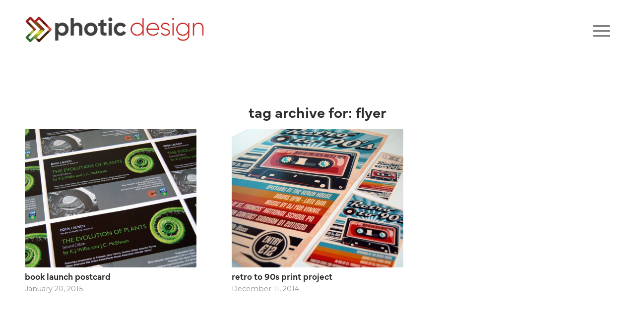

--- FILE ---
content_type: text/css
request_url: https://photicdesign.ie/wp-content/plugins/content-protector/assets/public/passster-public.css?ver=4.2.26
body_size: 118
content:
.passster-form h4 {
    margin: 10px 0 !important;
}

.passster-form fieldset {
    border: medium none !important;
    margin: 0px;
    min-width: 100%;
    padding: 0;
    width: 100%;
}

.passster-form input[type="text"], .passster-form input[type="email"], .passster-form input[type="password"] {
    width: 100%;
    border: 1px solid #CCC;
    background: #FFF;
    margin: 0 0 5px;
    padding: 10px;
    box-sizing: border-box;
}

.passster-form input[type="text"]:hover, .passster-form input[type="email"]:hover, .passster-form input[type="password"]:hover {
    -webkit-transition: border-color 0.3s ease-in-out;
    -moz-transition: border-color 0.3s ease-in-out;
    transition: border-color 0.3s ease-in-out;
    border: 1px solid #AAA;
}

.passster-form button[type="submit"] {
    cursor: pointer;
    width: 100%;
    border: none;
    text-decoration: none;
}

.passster-form button[type="submit"]:hover {
    -webkit-transition: background 0.3s ease-in-out;
    -moz-transition: background 0.3s ease-in-out;
    transition: background-color 0.3s ease-in-out;
}

.passster-form button[type="submit"]:active {
    box-shadow: inset 0 1px 3px rgba(0, 0, 0, 0.5);
}

.passster-form input:focus, .passster-form textarea:focus {
    outline: 0;
    border: 1px solid #999;
}

.passster-form::-webkit-input-placeholder {
    color: #888;
}

.passster-form:-moz-placeholder {
    color: #888;
}

.passster-form::-moz-placeholder {
    color: #888;
}

.passster-form:-ms-input-placeholder {
    color: #888;
}

.passster-captcha-input {
    float: left;
    width: 70%;
    padding-right: 20px;
    box-sizing: border-box;
}

.passster-recaptcha-input {
    float: right;
    width: 30%;
    padding-top: 15px;
}

.passster-recaptcha {
    float: left;
    width: 50%;
    padding-left: 20px;
    box-sizing: border-box;
}

.passster-error {
    width: 100%;
    text-align: center;
    float: left;
    padding: 10px;
    background: #e95353;
    color: white;
    font-size: 16px;
    display: none;
    box-sizing: border-box;
}

.passster-hide {
    display: none;
}

.show-password-link {
    display: block;
    position: absolute;
    z-index: 11;
    font-size: 0.8rem;
}

.password-showing {
    width: 100% !important;
    display: inline;
}

.ps-loader {
    width: 30%;
    margin: 0 auto 10px auto;
    display: none;
}


--- FILE ---
content_type: text/css
request_url: https://photicdesign.ie/wp-content/uploads/dynamic_avia/avia_posts_css/post-230.css?ver=ver-1769003411
body_size: -316
content:
.flex_column.av-guyhi-c445cb3f3492e21e7f9ce29a465be251{
border-radius:0px 0px 0px 0px;
padding:0px 0px 0px 0px;
}



--- FILE ---
content_type: text/javascript
request_url: https://photicdesign.ie/wp-content/plugins/content-protector/assets/public/passster-public.js?ver=4.2.26
body_size: 1597
content:
jQuery( document ).ready( function( $ ) {
	let psNonces = window.ps_ajax || {};

	wp.apiFetch( { path: '/passster/v1/nonces' } )
		.then( ( nonces ) => {
			psNonces = nonces;
		} )
		.catch( () => {
			// Fallback, we still have window.ps_ajax
		} );

	// Get cookie duration.
	function getDurationBySettings() {
		switch ( ps_ajax.cookie_duration_unit ) {
			case 'days':
				return parseInt( ps_ajax.cookie_duration );
				break;
			case 'hours':
				return new Date( new Date().getTime() + ( ps_ajax.cookie_duration * 10 ) * 60 * 1000 );
				break;
			case 'minutes':
				return new Date( new Date().getTime() + ps_ajax.cookie_duration * 60 * 1000 );
				break;
			default:
				return parseInt( ps_ajax.cookie_duration );
		}
	}

	// Get cache busting URL.
	function getCacheFriendlyURL() {
		const pts = 'pts=' + Math.floor( Date.now() / 1000 );

		const base = location.origin + location.pathname;
		const search = location.search ? location.search + '&' + pts : '?' + pts;
		const hash = location.hash || '';

		return base + search + hash;
	}

	// Get hashed cookie via Ajax.
	function setHashedCookie( password ) {
		$.ajax( {
			type: 'post', dataType: 'json', url: ps_ajax.ajax_url, data: {
				action: 'hash_password', hash_nonce: psNonces.hash_nonce, password,
			}, success( response ) {
				Cookies.set( 'passster', response.password, {
					expires: getDurationBySettings(), sameSite: 'strict',
				} );
			}, async: false,
		} );
	}

	// Check if we have an unlock link.
	if ( ps_ajax.link_pass ) {
		if ( ! ps_ajax.disable_cookie ) {
			if ( ps_ajax.link_pass.length < 25 ) {
				// It's an old base64 encryption.
				setHashedCookie( atob( ps_ajax.link_pass ) );
			} else {
				Cookies.set( 'passster', ps_ajax.link_pass, {
					expires: getDurationBySettings(), sameSite: 'strict',
				} );
			}

			// Handle the redirect with cache busting.
			window.location.replace( ps_ajax.permalink + '?pts=' + Math.floor( Date.now() / 1000 ) );
		}
	}

	// Passwords
	$( '.passster-submit' ).on( 'click', function( e ) {
		e.preventDefault();

		// Validate form before submitting ajax.
		let form = $( this ).parent().parent();

		if ( ! $( form )[ 0 ].checkValidity() ) {
			$( form )[ 0 ].reportValidity();
		}

		ps_id = $( this ).attr( 'data-psid' );
		form = $( '#' + ps_id );
		password = $( '#' + ps_id + ' .passster-password' ).attr( 'data-password' );
		type = $( '#' + ps_id + ' .passster-password' ).attr( 'data-protection-type' );
		list = $( '#' + ps_id + ' .passster-password' ).attr( 'data-list' );
		lists = $( '#' + ps_id + ' .passster-password' ).attr( 'data-lists' );
		area = $( '#' + ps_id + ' .passster-password' ).attr( 'data-area' );
		protection = $( '#' + ps_id + ' .passster-password' ).attr( 'data-protection' );
		redirect = $( this ).attr( 'data-redirect' );
		input = $( '#' + ps_id + ' .passster-password' ).val();
		acf = $( this ).attr( 'data-acf' );

		$.ajax( {
			type: 'post', dataType: 'json', url: ps_ajax.ajax_url, data: {
				action: 'validate_input',
				nonce: psNonces.nonce,
				input,
				password,
				post_id: ps_ajax.post_id,
				type,
				list,
				lists,
				area,
				protection,
				acf,
				redirect,
			}, beforeSend() {
				form.find( '.ps-loader' ).css( 'display', 'block' );
			}, success( response ) {
				form.find( '.ps-loader' ).css( 'display', 'none' );
				if ( true === response.success ) {
					// if no ajax.
					if ( ! ps_ajax.unlock_mode ) {
						setHashedCookie( input );

						if ( response.redirect ) {
							window.location.replace( redirect );
						} else {
							window.location.href = getCacheFriendlyURL();
						}
					} else {
						// set cookie if activated.
						if ( ! ps_ajax.disable_cookie ) {
							setHashedCookie( input );
						}
						form.find( '.passster-error' ).hide();

						// replace shortcodes.
						let content = response.content;

						if ( content ) {
							$.each( ps_ajax.shortcodes, function( key, value ) {
								content = content.replace( key, value );
							} );

							$( '#' + ps_id ).replaceWith( content );
						}

						// Redirect?
						if ( response.redirect ) {
							window.location.replace( redirect );
						}
					}
				} else {
					form.find( '.passster-error' ).text( response.error );
					form.find( '.passster-error' ).show().fadeOut( 3500 );
					$( '#' + ps_id + ' .passster-password' ).val( '' );
				}
			},
		} );
	} );

	// Recaptcha v2
	if ( $( '.recaptcha-form-v2' ).length > 0 ) {
		grecaptcha.ready( function() {
			grecaptcha.render( 'ps-recaptcha-v2', {
				sitekey: ps_ajax.recaptcha_key, callback( token ) {
					ps_id = $( '.recaptcha-v2-submit' ).attr( 'data-psid' );
					form = $( '#' + ps_id );
					protection = $( '.recaptcha-v2-submit' ).attr( 'data-protection' );
					acf = $( '.recaptcha-v2-submit' ).attr( 'data-acf' );
					area = $( '#' + ps_id ).find( '.recaptcha-v2-submit' ).attr( 'data-area' );
					redirect = $( '#' + ps_id ).find( '.recaptcha-v2-submit' ).attr( 'data-redirect' );

					$.ajax( {
						type: 'post', dataType: 'json', url: ps_ajax.ajax_url, data: {
							action: 'validate_input',
							nonce: psNonces.nonce,
							token,
							post_id: ps_ajax.post_id,
							type: 'recaptcha',
							protection,
							captcha_id: ps_id,
							acf,
							area,
							redirect,
						}, success( response ) {
							if ( true === response.success ) {
								// if no ajax.
								if ( ! ps_ajax.unlock_mode ) {
									Cookies.set( 'passster', 'recaptcha', {
										expires: getDurationBySettings(), sameSite: 'strict',
									} );

									if ( response.redirect ) {
										window.location.replace( redirect );
									} else {
										window.location.href = getCacheFriendlyURL();
									}
								} else {
									// set cookie if activated.
									if ( ! ps_ajax.disable_cookie ) {
										Cookies.set( 'passster', 'recaptcha', {
											expires: getDurationBySettings(), sameSite: 'strict',
										} );
									}
									form.find( '.passster-error' ).hide();

									// replace shortcodes.
									let content = response.content;

									if ( content ) {
										$.each( ps_ajax.shortcodes, function( key, value ) {
											content = content.replace( key, value );
										} );

										$( '#' + ps_id ).replaceWith( content );
									}

									// Redirect?
									if ( response.redirect ) {
										window.location.replace( redirect );
									}
								}
							} else {
								form.find( '.passster-error' ).text( response.error );
								form.find( '.passster-error' ).show().fadeOut( 3500 );
							}
						},
					} );
				},
			} );
		} );
	}

	// ReCaptcha v3
	$( '.recaptcha-form' ).on( 'submit', function( event ) {
		event.preventDefault();

		ps_id = $( this ).find( '.passster-submit-recaptcha' ).attr( 'data-psid' );
		form = $( '#' + ps_id );
		protection = $( this ).find( '.passster-submit-recaptcha' ).attr( 'data-protection' );
		acf = $( this ).find( '.passster-submit-recaptcha' ).attr( 'data-acf' );
		area = $( this ).find( '.passster-submit-recaptcha' ).attr( 'data-area' );
		redirect = $( this ).find( '.passster-submit-recaptcha' ).attr( 'data-redirect' );

		grecaptcha.ready( function() {
			grecaptcha.execute( ps_ajax.recaptcha_key, { action: 'validate_input' } ).then( function( token ) {
				form.prepend( '<input type="hidden" name="token" value="' + token + '">' );
				form.prepend( '<input type="hidden" name="action" value="validate_input">' );

				$.ajax( {
					type: 'post', dataType: 'json', url: ps_ajax.ajax_url, data: {
						action: 'validate_input',
						nonce: psNonces.nonce,
						token,
						post_id: ps_ajax.post_id,
						type: 'recaptcha',
						protection,
						captcha_id: ps_id,
						acf,
						area,
						redirect,
					}, success( response ) {
						if ( true === response.success ) {
							// if no ajax.
							if ( ! ps_ajax.unlock_mode ) {
								Cookies.set( 'passster', 'recaptcha', {
									expires: getDurationBySettings(), sameSite: 'strict',
								} );

								if ( response.redirect ) {
									window.location.replace( redirect );
								} else {
									window.location.href = getCacheFriendlyURL();
								}
							} else {
								// set cookie if activated.
								if ( ! ps_ajax.disable_cookie ) {
									Cookies.set( 'passster', 'recaptcha', {
										expires: getDurationBySettings(), sameSite: 'strict',
									} );
								}
								form.find( '.passster-error' ).hide();
								// replace shortcodes.
								let content = response.content;

								if ( content ) {
									$.each( ps_ajax.shortcodes, function( key, value ) {
										content = content.replace( key, value );
									} );

									form.replaceWith( content );
								}

								// Redirect?
								if ( response.redirect ) {
									window.location.replace( redirect );
								}
							}
						} else {
							form.find( '.passster-error' ).text( response.error );
							form.find( '.passster-error' ).show().fadeOut( 3500 );
						}
					},
				} );
			} );
		} );
	} );

	// hcaptcha
	$( '.hcaptcha-form' ).on( 'submit', function( event ) {
		event.preventDefault();

		ps_id = $( this ).find( '.passster-submit-recaptcha' ).attr( 'data-psid' );
		form = $( '#' + ps_id );
		protection = $( this ).find( '.passster-submit-recaptcha' ).attr( 'data-protection' );
		acf = $( this ).find( '.passster-submit-recaptcha' ).attr( 'data-acf' );
		area = $( this ).find( '.passster-submit-recaptcha' ).attr( 'data-area' );
		redirect = $( this ).find( '.passster-submit-recaptcha' ).attr( 'data-redirect' );

		hcaptcha.execute( { async: true } )
			.then( ( { response, key } ) => {
				$.ajax( {
					type: 'post', dataType: 'json', url: ps_ajax.ajax_url, data: {
						action: 'validate_input',
						nonce: psNonces.nonce,
						token: response,
						post_id: ps_ajax.post_id,
						type: 'recaptcha',
						protection,
						captcha_id: ps_id,
						acf,
						area,
						redirect,
					}, success( response ) {
						if ( true === response.success ) {
							// if no ajax.
							if ( ! ps_ajax.unlock_mode ) {
								Cookies.set( 'passster', 'recaptcha', {
									expires: getDurationBySettings(), sameSite: 'strict',
								} );

								if ( response.redirect ) {
									window.location.replace( redirect );
								} else {
									window.location.href = getCacheFriendlyURL();
								}
							} else {
								// set cookie if activated.
								if ( ! ps_ajax.disable_cookie ) {
									Cookies.set( 'passster', 'recaptcha', {
										expires: getDurationBySettings(), sameSite: 'strict',
									} );
								}
								form.find( '.passster-error' ).hide();
								// replace shortcodes.
								let content = response.content;

								if ( content ) {
									$.each( ps_ajax.shortcodes, function( key, value ) {
										content = content.replace( key, value );
									} );

									form.replaceWith( content );
								}

								// Redirect?
								if ( response.redirect ) {
									window.location.replace( redirect );
								}
							}
						} else {
							form.find( '.passster-error' ).text( response.error );
							form.find( '.passster-error' ).show().fadeOut( 3500 );
						}
					},
				} );
			} )
			.catch( ( err ) => {
				form.find( '.passster-error' ).text( err );
				form.find( '.passster-error' ).show().fadeOut( 3500 );
			} );
	} );

	// turnstile
	if ( $( '.turnstile-form' ).length > 0 ) {
		window.turnstile.ready( function() {
			window.turnstile.render( '.passster-turnstile', {
				sitekey: ps_ajax.turnstile_key,
				callback( token ) {
					ps_id = $( this ).find( '.passster-submit-turnstile' ).attr( 'data-psid' );
					form = $( '#' + ps_id );
					protection = $( this ).find( '.passster-submit-turnstile' ).attr( 'data-protection' );
					acf = $( this ).find( '.passster-submit-turnstile' ).attr( 'data-acf' );
					area = $( this ).find( '.passster-submit-turnstile' ).attr( 'data-area' );
					redirect = $( this ).find( '.passster-submit-turnstile' ).attr( 'data-redirect' );

					$.ajax( {
						type: 'post', dataType: 'json', url: ps_ajax.ajax_url, data: {
							action: 'validate_input',
							nonce: psNonces.nonce,
							token,
							post_id: ps_ajax.post_id,
							type: 'turnstile',
							protection,
							captcha_id: ps_id,
							acf,
							area,
							redirect,
						}, success( response ) {
							if ( true === response.success ) {
								// if no ajax.
								if ( ! ps_ajax.unlock_mode ) {
									Cookies.set( 'passster', 'turnstile', {
										expires: getDurationBySettings(), sameSite: 'strict',
									} );

									if ( response.redirect ) {
										window.location.replace( redirect );
									} else {
										window.location.href = getCacheFriendlyURL();
									}
								} else {
									// set cookie if activated.
									if ( ! ps_ajax.disable_cookie ) {
										Cookies.set( 'passster', 'turnstile', {
											expires: getDurationBySettings(), sameSite: 'strict',
										} );
									}
									form.find( '.passster-error' ).hide();

									// replace shortcodes.
									let content = response.content;

									if ( content ) {
										$.each( ps_ajax.shortcodes, function( key, value ) {
											content = content.replace( key, value );
										} );

										$( '#' + ps_id ).replaceWith( content );
									}

									// Redirect?
									if ( response.redirect ) {
										window.location.replace( redirect );
									}
								}
							} else {
								form.find( '.passster-error' ).text( response.error );
								form.find( '.passster-error' ).show().fadeOut( 3500 );
							}
						},
					} );
				},
			} );
		} );
	}

	// Concurrent logout.
	$( document ).on( 'click', '#ps-logout', function() {
		$.ajax( {
			type: 'post',
			dataType: 'json',
			url: ps_ajax.ajax_url,
			data: { action: 'handle_logout', logout_nonce: psNonces.logout_nonce },
			success( response ) {
				if ( true === response.success ) {
					Cookies.set( 'passster', '', { expires: 0, sameSite: 'strict' } );
					window.location.href = getCacheFriendlyURL();
				}
			},
		} );
	} );
} );
